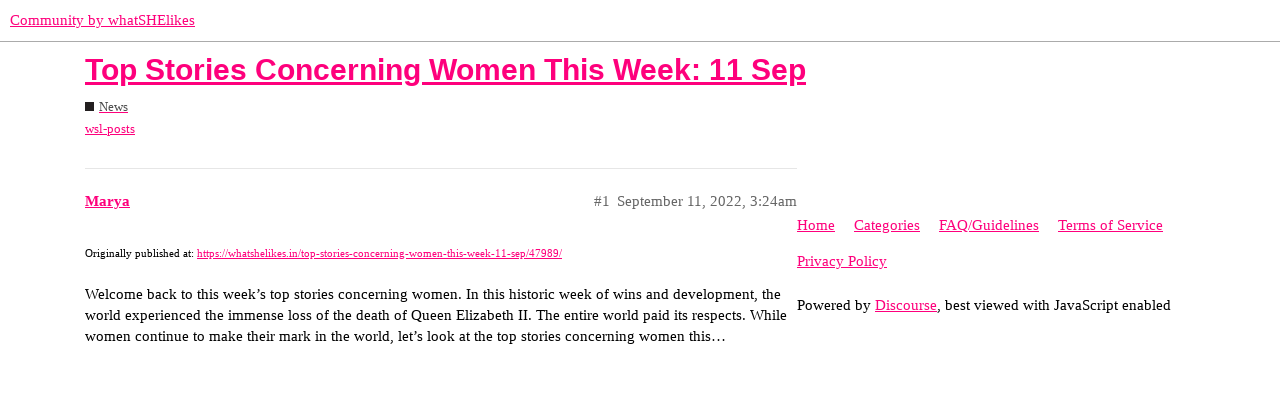

--- FILE ---
content_type: text/html; charset=utf-8
request_url: https://community.whatshelikes.in/t/top-stories-concerning-women-this-week-11-sep/1082
body_size: 2059
content:
<!DOCTYPE html>
<html lang="en">
  <head>
    <meta charset="utf-8">
    <title>Top Stories Concerning Women This Week: 11 Sep - News - Community by whatSHElikes</title>
    <meta name="description" content="Originally published at:			https://whatshelikes.in/top-stories-concerning-women-this-week-11-sep/47989/ 
 Welcome back to this week’s top stories concerning women. In this historic week of wins and development, the world&amp;hellip;">
    <meta name="generator" content="Discourse 2.9.0.beta11 - https://github.com/discourse/discourse version 6f48502dd249db1aec9348e7bd21c2dc28462458">
<link rel="icon" type="image/png" href="https://community.whatshelikes.in/uploads/default/optimized/1X/cc8c22bb6712d38d0f558060aa489cdec2fdc6e2_2_32x32.png">
<link rel="apple-touch-icon" type="image/png" href="https://community.whatshelikes.in/uploads/default/optimized/1X/cc8c22bb6712d38d0f558060aa489cdec2fdc6e2_2_180x180.png">
<meta name="theme-color" media="all" content="#ffffff">
<meta name="theme-color" media="(prefers-color-scheme: dark)" content="#000000">

<meta name="viewport" content="width=device-width, initial-scale=1.0, minimum-scale=1.0, user-scalable=yes, viewport-fit=cover">
<link rel="canonical" href="https://community.whatshelikes.in/t/top-stories-concerning-women-this-week-11-sep/1082" />

<link rel="search" type="application/opensearchdescription+xml" href="https://community.whatshelikes.in/opensearch.xml" title="Community by whatSHElikes Search">

    <link href="/stylesheets/color_definitions_light-mode_2_1_c5896d6a470036ef37da30cb088fb27f74adcb67.css?__ws=community.whatshelikes.in" media="all" rel="stylesheet" class="light-scheme"/><link href="/stylesheets/color_definitions_dark-mode_3_1_4edf3a957bb7860465fc9133ecb3f6e66aa2a25c.css?__ws=community.whatshelikes.in" media="(prefers-color-scheme: dark)" rel="stylesheet" class="dark-scheme"/>

  <link href="/stylesheets/desktop_8fb086c7198d901828b34f6f495f3640e487d65e.css?__ws=community.whatshelikes.in" media="all" rel="stylesheet" data-target="desktop"  />



  <link href="/stylesheets/discourse-adplugin_8fb086c7198d901828b34f6f495f3640e487d65e.css?__ws=community.whatshelikes.in" media="all" rel="stylesheet" data-target="discourse-adplugin"  />
  <link href="/stylesheets/discourse-cakeday_8fb086c7198d901828b34f6f495f3640e487d65e.css?__ws=community.whatshelikes.in" media="all" rel="stylesheet" data-target="discourse-cakeday"  />
  <link href="/stylesheets/discourse-characters-required_8fb086c7198d901828b34f6f495f3640e487d65e.css?__ws=community.whatshelikes.in" media="all" rel="stylesheet" data-target="discourse-characters-required"  />
  <link href="/stylesheets/discourse-details_8fb086c7198d901828b34f6f495f3640e487d65e.css?__ws=community.whatshelikes.in" media="all" rel="stylesheet" data-target="discourse-details"  />
  <link href="/stylesheets/discourse-fingerprint_8fb086c7198d901828b34f6f495f3640e487d65e.css?__ws=community.whatshelikes.in" media="all" rel="stylesheet" data-target="discourse-fingerprint"  />
  <link href="/stylesheets/discourse-footnote_8fb086c7198d901828b34f6f495f3640e487d65e.css?__ws=community.whatshelikes.in" media="all" rel="stylesheet" data-target="discourse-footnote"  />
  <link href="/stylesheets/discourse-local-dates_8fb086c7198d901828b34f6f495f3640e487d65e.css?__ws=community.whatshelikes.in" media="all" rel="stylesheet" data-target="discourse-local-dates"  />
  <link href="/stylesheets/discourse-moderator-attention_8fb086c7198d901828b34f6f495f3640e487d65e.css?__ws=community.whatshelikes.in" media="all" rel="stylesheet" data-target="discourse-moderator-attention"  />
  <link href="/stylesheets/discourse-narrative-bot_8fb086c7198d901828b34f6f495f3640e487d65e.css?__ws=community.whatshelikes.in" media="all" rel="stylesheet" data-target="discourse-narrative-bot"  />
  <link href="/stylesheets/discourse-presence_8fb086c7198d901828b34f6f495f3640e487d65e.css?__ws=community.whatshelikes.in" media="all" rel="stylesheet" data-target="discourse-presence"  />
  <link href="/stylesheets/discourse-solved_8fb086c7198d901828b34f6f495f3640e487d65e.css?__ws=community.whatshelikes.in" media="all" rel="stylesheet" data-target="discourse-solved"  />
  <link href="/stylesheets/discourse-spoiler-alert_8fb086c7198d901828b34f6f495f3640e487d65e.css?__ws=community.whatshelikes.in" media="all" rel="stylesheet" data-target="discourse-spoiler-alert"  />
  <link href="/stylesheets/discourse-voting_8fb086c7198d901828b34f6f495f3640e487d65e.css?__ws=community.whatshelikes.in" media="all" rel="stylesheet" data-target="discourse-voting"  />
  <link href="/stylesheets/lazy-yt_8fb086c7198d901828b34f6f495f3640e487d65e.css?__ws=community.whatshelikes.in" media="all" rel="stylesheet" data-target="lazy-yt"  />
  <link href="/stylesheets/poll_8fb086c7198d901828b34f6f495f3640e487d65e.css?__ws=community.whatshelikes.in" media="all" rel="stylesheet" data-target="poll"  />
  <link href="/stylesheets/discourse-voting_desktop_8fb086c7198d901828b34f6f495f3640e487d65e.css?__ws=community.whatshelikes.in" media="all" rel="stylesheet" data-target="discourse-voting_desktop"  />
  <link href="/stylesheets/poll_desktop_8fb086c7198d901828b34f6f495f3640e487d65e.css?__ws=community.whatshelikes.in" media="all" rel="stylesheet" data-target="poll_desktop"  />

  <link href="/stylesheets/desktop_theme_1_eb3cb8d0bf40c7653ded77ad0b341240f998779e.css?__ws=community.whatshelikes.in" media="all" rel="stylesheet" data-target="desktop_theme" data-theme-id="1" data-theme-name="default"/>

    
    
        <link rel="alternate nofollow" type="application/rss+xml" title="RSS feed of &#39;Top Stories Concerning Women This Week: 11 Sep&#39;" href="https://community.whatshelikes.in/t/top-stories-concerning-women-this-week-11-sep/1082.rss" />
    <meta property="og:site_name" content="Community by whatSHElikes" />
<meta property="og:type" content="website" />
<meta name="twitter:card" content="summary_large_image" />
<meta name="twitter:image" content="https://community.whatshelikes.in/uploads/default/original/1X/5cfe45a664374cd3d4f8b5ccb07c499db4029150.png" />
<meta property="og:image" content="https://community.whatshelikes.in/uploads/default/original/1X/cc8c22bb6712d38d0f558060aa489cdec2fdc6e2.png" />
<meta property="og:url" content="https://community.whatshelikes.in/t/top-stories-concerning-women-this-week-11-sep/1082" />
<meta name="twitter:url" content="https://community.whatshelikes.in/t/top-stories-concerning-women-this-week-11-sep/1082" />
<meta property="og:title" content="Top Stories Concerning Women This Week: 11 Sep" />
<meta name="twitter:title" content="Top Stories Concerning Women This Week: 11 Sep" />
<meta property="og:description" content="Originally published at:			https://whatshelikes.in/top-stories-concerning-women-this-week-11-sep/47989/   Welcome back to this week’s top stories concerning women. In this historic week of wins and development, the world experienced the immense loss of the death of Queen Elizabeth II. The entire world paid its respects. While women continue to make their mark in the world, let’s look at the top stories concerning women this…" />
<meta name="twitter:description" content="Originally published at:			https://whatshelikes.in/top-stories-concerning-women-this-week-11-sep/47989/   Welcome back to this week’s top stories concerning women. In this historic week of wins and development, the world experienced the immense loss of the death of Queen Elizabeth II. The entire world paid its respects. While women continue to make their mark in the world, let’s look at the top stories concerning women this…" />
<meta property="article:published_time" content="2022-09-11T03:24:50+00:00" />
<meta property="og:ignore_canonical" content="true" />


    
  </head>
  <body class="crawler">
    
    <header>
  <a href="/">
    Community by whatSHElikes
  </a>
</header>

    <div id="main-outlet" class="wrap" role="main">
        <div id="topic-title">
    <h1>
      <a href="/t/top-stories-concerning-women-this-week-11-sep/1082">Top Stories Concerning Women This Week: 11 Sep</a>
    </h1>

      <div class="topic-category" itemscope itemtype="http://schema.org/BreadcrumbList">
          <span itemprop="itemListElement" itemscope itemtype="http://schema.org/ListItem">
            <a href="https://community.whatshelikes.in/c/news/16" class="badge-wrapper bullet" itemprop="item">
              <span class='badge-category-bg' style='background-color: #231F20'></span>
              <span class='badge-category clear-badge'>
                <span class='category-name' itemprop='name'>News</span>
              </span>
            </a>
            <meta itemprop="position" content="1" />
          </span>
      </div>

      <div class="topic-category">
        <div class='discourse-tags list-tags'>
            <a href='https://community.whatshelikes.in/tag/wsl-posts' class='discourse-tag' rel="tag">wsl-posts</a>
        </div>
      </div>
  </div>

  


      <div id='post_1' itemscope itemtype='http://schema.org/DiscussionForumPosting' class='topic-body crawler-post'>
        <div class='crawler-post-meta'>
          <div itemprop='publisher' itemscope itemtype="http://schema.org/Organization">
            <meta itemprop='name' content='whatSHElikes'>
              <div itemprop='logo' itemscope itemtype="http://schema.org/ImageObject">
                <meta itemprop='url' content='https://community.whatshelikes.in/uploads/default/original/1X/42363e71e082aedb6c0332dcbf590a27ce0032e9.png'>
              </div>
          </div>
          <span class="creator" itemprop="author" itemscope itemtype="http://schema.org/Person">
            <a itemprop="url" href='https://community.whatshelikes.in/u/Marya'><span itemprop='name'>Marya</span></a>
            
          </span>

          <link itemprop="mainEntityOfPage" href="https://community.whatshelikes.in/t/top-stories-concerning-women-this-week-11-sep/1082">


          <span class="crawler-post-infos">
              <time itemprop='datePublished' datetime='2022-09-11T03:24:50Z' class='post-time'>
                September 11, 2022,  3:24am
              </time>
              <meta itemprop='dateModified' content='2022-09-11T03:24:50Z'>
          <span itemprop='position'>#1</span>
          </span>
        </div>
        <div class='post' itemprop='articleBody'>
          <p><small>Originally published at:			<a href="https://whatshelikes.in/top-stories-concerning-women-this-week-11-sep/47989/" rel="noopener nofollow ugc">https://whatshelikes.in/top-stories-concerning-women-this-week-11-sep/47989/</a><br>
</small><br>Welcome back to this week’s top stories concerning women. In this historic week of wins and development, the world experienced the immense loss of the death of Queen Elizabeth II. The entire world paid its respects. While women continue to make their mark in the world, let’s look at the top stories concerning women this…</p>
        </div>

        <meta itemprop='headline' content='Top Stories Concerning Women This Week: 11 Sep'>
          <meta itemprop='keywords' content='wsl-posts'>

        <div itemprop="interactionStatistic" itemscope itemtype="http://schema.org/InteractionCounter">
           <meta itemprop="interactionType" content="http://schema.org/LikeAction"/>
           <meta itemprop="userInteractionCount" content="0" />
           <span class='post-likes'></span>
         </div>

         <div itemprop="interactionStatistic" itemscope itemtype="http://schema.org/InteractionCounter">
            <meta itemprop="interactionType" content="http://schema.org/CommentAction"/>
            <meta itemprop="userInteractionCount" content="0" />
          </div>

      </div>






    </div>
    <footer class="container wrap">
  <nav class='crawler-nav'>
    <ul>
      <li itemscope itemtype='http://schema.org/SiteNavigationElement'>
        <span itemprop='name'>
          <a href='/' itemprop="url">Home </a>
        </span>
      </li>
      <li itemscope itemtype='http://schema.org/SiteNavigationElement'>
        <span itemprop='name'>
          <a href='/categories' itemprop="url">Categories </a>
        </span>
      </li>
      <li itemscope itemtype='http://schema.org/SiteNavigationElement'>
        <span itemprop='name'>
          <a href='/guidelines' itemprop="url">FAQ/Guidelines </a>
        </span>
      </li>
      <li itemscope itemtype='http://schema.org/SiteNavigationElement'>
        <span itemprop='name'>
          <a href='/tos' itemprop="url">Terms of Service </a>
        </span>
      </li>
      <li itemscope itemtype='http://schema.org/SiteNavigationElement'>
        <span itemprop='name'>
          <a href='/privacy' itemprop="url">Privacy Policy </a>
        </span>
      </li>
    </ul>
  </nav>
  <p class='powered-by-link'>Powered by <a href="https://www.discourse.org">Discourse</a>, best viewed with JavaScript enabled</p>
</footer>

    
    
  </body>
  
</html>


--- FILE ---
content_type: text/css
request_url: https://community.whatshelikes.in/stylesheets/color_definitions_light-mode_2_1_c5896d6a470036ef37da30cb088fb27f74adcb67.css?__ws=community.whatshelikes.in
body_size: 1713
content:
:root{--topic-body-width: 690px;--topic-body-width-padding: 11px;--topic-avatar-width: 45px}:root{--scheme-type: light;--primary: #000;--secondary: #fff;--tertiary: #fe007c;--quaternary: #fe007c;--header_background: #fff;--header_primary: #000;--highlight: #3369FF;--danger: #b12;--success: #3d854d;--love: #9D256B;--always-black-rgb: 0, 0, 0;--primary-rgb: 0,0,0;--primary-low-rgb: 229.5,229.5,229.5;--primary-very-low-rgb: 247.35,247.35,247.35;--secondary-rgb: 255,255,255;--header_background-rgb: 255,255,255;--tertiary-rgb: 254,0,124;--primary-very-low: #f7f7f7;--primary-low: #e6e6e6;--primary-low-mid: #909090;--primary-medium: dimgray;--primary-high: #4d4d4d;--primary-very-high: #262626;--primary-50: #f7f7f7;--primary-100: #f0f0f0;--primary-200: #e6e6e6;--primary-300: #ccc;--primary-400: #b3b3b3;--primary-500: #999;--primary-600: gray;--primary-700: #4d4d4d;--primary-800: #4d4d4d;--primary-900: #262626;--header_primary-low: #f2f2f2;--header_primary-low-mid: #cecece;--header_primary-medium: #ababab;--header_primary-high: #8c8c8c;--header_primary-very-high: #515151;--secondary-low: #4d4d4d;--secondary-medium: gray;--secondary-high: #a6a6a6;--secondary-very-high: #ededed;--tertiary-very-low: #ffe5f2;--tertiary-low: #ffd9eb;--tertiary-medium: #ff7fbd;--tertiary-high: #ff3296;--tertiary-hover: #bf005d;--tertiary-50: #ffe5f2;--tertiary-100: #ffe0ef;--tertiary-200: #ffdeee;--tertiary-300: #ffd9eb;--tertiary-400: #ffbcdd;--tertiary-500: #ffa0cf;--tertiary-600: #ff7fbd;--tertiary-700: #ff65b0;--tertiary-800: #ff4ca3;--tertiary-900: #ff3296;--quaternary-low: #ffb2d8;--highlight-low: #e0e9ff;--highlight-medium: #e0e9ff;--highlight-high: #0036E6;--danger-low: #fbd5d9;--danger-low-mid: rgba(242,115,128,0.7);--danger-medium: #ed3b4d;--danger-hover: #960e1b;--success-low: #d4ebd9;--success-medium: #93cda0;--success-hover: #316a3e;--love-low: #f6d9ea;--wiki: green;--blend-primary-secondary-5: #f9f9f9;--primary-med-or-secondary-med: dimgray;--primary-med-or-secondary-high: dimgray;--primary-high-or-secondary-low: #4d4d4d;--primary-low-mid-or-secondary-high: #909090;--primary-low-mid-or-secondary-low: #909090;--primary-or-primary-low-mid: #000;--highlight-low-or-medium: #e0e9ff;--tertiary-or-tertiary-low: #fe007c;--tertiary-low-or-tertiary-high: #ffd9eb;--tertiary-med-or-tertiary: #ff7fbd;--secondary-or-primary: #fff;--tertiary-or-white: #fe007c;--facebook-or-white: #1877f2;--twitter-or-white: #1da1f2;--hljs-comment: #998;--hljs-number: #099;--hljs-string: #d14;--hljs-literal: #458;--hljs-tag: #000080;--hljs-attribute: #008080;--hljs-symbol: #990073;--hljs-bg: #f8f8f8;--hljs-builtin-name: #ff3296;--google: #fff;--google-hover: #f2f2f2;--instagram: #e1306c;--instagram-hover: #ac194b;--facebook: #1877f2;--facebook-hover: #0a54b3;--cas: #70ba61;--twitter: #1da1f2;--twitter-hover: #0c85d0;--github: #100e0f;--github-hover: #463e42;--discord: #7289da;--discord-hover: #4a67cf;--gold: #e7c300;--silver: silver;--bronze: #cd7f32}:root{--chat-skeleton-animation-rgb: 247.35,247.35,247.35}:root{--calendar-normal: #fff;--calendar-close-to-working-hours: #fde6f1;--calendar-in-working-hours: #fad0e5}:root{--encrypt-warn: #d81}::placeholder{color:var(--primary-medium);opacity:1}html.discourse-no-touch .btn-default:not(.btn-flat).btn-default .d-icon,html.discourse-no-touch .btn-icon:not(.btn-flat).btn-default .d-icon{color:var(--primary-medium)}html.discourse-no-touch .btn-default:not(.btn-flat):hover .d-icon,html.discourse-no-touch .btn-default:not(.btn-flat).btn-hover .d-icon,html.discourse-no-touch .btn-icon:not(.btn-flat):hover .d-icon,html.discourse-no-touch .btn-icon:not(.btn-flat).btn-hover .d-icon{color:var(--secondary)}html.discourse-no-touch .btn-primary .d-icon{color:var(--secondary)}html.discourse-no-touch .btn-icon.ok .d-icon,html.discourse-no-touch .btn-icon.cancel .d-icon,html.discourse-no-touch .btn-danger .d-icon{color:var(--secondary)}html.discourse-no-touch .btn-flat.delete.d-hover{background:var(--danger)}html.discourse-no-touch .menu-links-header .btn-icon:hover .d-icon{color:var(--primary)}html .nav-pills>li>a:not(.active):hover{background:var(--tertiary-low);color:var(--primary)}html #reply-control .reply-to .reply-details .d-icon{opacity:1;color:var(--primary-low-mid)}html .d-editor-button-bar .btn-icon.btn-default .d-icon{color:var(--primary-low-mid)}.discourse-no-touch html .d-editor-button-bar .btn-icon.btn-default .d-icon:hover{color:var(--secondary)}html .menu-panel li a.widget-link:hover,html .menu-panel li a.widget-link:focus,html .menu-panel li.heading a.widget-link:hover,html .menu-panel li.heading a.widget-link:focus{color:var(--primary);background-color:var(--highlight-medium)}html .menu-panel li a.widget-link:hover .d-icon,html .menu-panel li a.widget-link:focus .d-icon,html .menu-panel li.heading a.widget-link:hover .d-icon,html .menu-panel li.heading a.widget-link:focus .d-icon{color:var(--primary)}html div.menu-links-header button:hover,html div.menu-links-header button:focus{background:var(--tertiary-high)}html .menu-panel .panel-body-bottom .btn:hover .d-icon{color:var(--primary)}html .d-header-icons .d-icon{color:var(--primary-low-mid)}html .d-header-icons .icon:hover .d-icon,html .d-header-icons .icon:focus .d-icon{color:var(--primary-high)}html .d-header-icons .unread-notifications{background:var(--tertiary)}html .extra-info-wrapper{--header_primary-high: var(--header_primary)}html table th{color:var(--primary-high)}html .heatmap-high,html .heatmap-high a,html .heatmap-med,html .heatmap-med a,html .heatmap-low,html .heatmap-low a{color:var(--primary-medium) !important}html .badge-notification{background:var(--primary-medium)}html .badge-notification.unread-posts{background:var(--tertiary)}html .select-kit.dropdown-select-box.period-chooser .period-chooser-header h2.selected-name .top-date-string,html .select-kit.dropdown-select-box.period-chooser .period-chooser-row .top-date-string{color:var(--primary-high)}html .discourse-no-touch .topic-body .actions .fade-out{opacity:1}html .topic-body .reply-to-tab{color:var(--primary-medium)}html .topic-body .reply-to-tab .d-icon{color:var(--primary-low-mid)}html .timeline-container .topic-timeline .timeline-scrollarea{border-color:var(--primary-low-mid)}html .timeline-container .topic-timeline .timeline-handle{background:var(--primary-low-mid)}html .topic-map h4{color:var(--primary)}html .quote-controls,html .quote-controls .d-icon{color:var(--primary-medium)}html blockquote a,html blockquote a:visited{color:var(--tertiary)}html .meta .d-icon+.filename,html .meta .informations{color:var(--secondary)}html #topic-footer-buttons .bookmark.bookmarked:hover .d-icon-bookmark{color:var(--secondary)}html .gap{color:var(--primary-medium)}html .badge-notification.clicks{color:var(--primary-high)}html .topic-map{background:transparent}html .topic-admin-menu-button-container .btn .d-icon,html .timeline-controls .btn .d-icon{color:var(--primary-medium)}html nav.post-controls .actions button.create,html nav.post-controls .actions button.create .d-icon{color:var(--primary-high-or-secondary-low)}html nav.post-controls .actions button.d-hover,html nav.post-controls .actions button:focus,html nav.post-controls .actions button:active{background:var(--primary-medium);color:var(--secondary)}html nav.post-controls .actions button.d-hover .d-icon,html nav.post-controls .actions button:focus .d-icon,html nav.post-controls .actions button:active .d-icon{color:var(--secondary)}html nav.post-controls .actions button.delete.d-hover,html nav.post-controls .actions button.delete:hover,html nav.post-controls .actions button.delete:focus{background:var(--danger);color:var(--secondary)}html nav.post-controls .actions button.delete.d-hover .d-icon,html nav.post-controls .actions button.delete:hover .d-icon,html nav.post-controls .actions button.delete:focus .d-icon{color:var(--secondary)}html nav.post-controls .actions button.bookmark.bookmarked .d-icon{color:var(--tertiary)}html nav.post-controls .actions button.bookmark.bookmarked.d-hover .d-icon{color:var(--tertiary-medium)}html nav.post-controls .actions .double-button .button-count{color:var(--primary-medium)}html nav.post-controls .actions .double-button:hover button,html nav.post-controls .actions .double-button:hover .d-icon,html nav.post-controls .actions .double-button:hover button.has-like .d-icon{color:var(--love)}html nav.post-controls .show-replies{color:var(--primary-medium)}html nav.post-controls .show-replies:hover,html nav.post-controls .show-replies:focus{color:var(--secondary);background:var(--primary-medium)}html nav.post-controls .show-replies:hover .d-icon,html nav.post-controls .show-replies:focus .d-icon{color:var(--secondary)}html .list-cell,html .table-heading,html .category-list td,html .category-list th{color:var(--primary-medium)}html .admin-controls .nav-pills>li>a:not(.active):hover{background:var(--primary-medium);color:var(--secondary)}html .cooked mark,html .d-editor-preview mark{background-color:yellow}@font-face{font-family:Poppins;src:url("https://community.whatshelikes.in/fonts/Poppins-Regular.ttf?v=0.0.9") format("truetype");font-weight:400}@font-face{font-family:Poppins;src:url("https://community.whatshelikes.in/fonts/Poppins-Bold.ttf?v=0.0.9") format("truetype");font-weight:700}:root{--font-family: Poppins, Arial, sans-serif}:root{--heading-font-family: Arial, sans-serif}

/*# sourceMappingURL=color_definitions_light-mode_2_1_c5896d6a470036ef37da30cb088fb27f74adcb67.css.map?__ws=community.whatshelikes.in */


--- FILE ---
content_type: text/css
request_url: https://community.whatshelikes.in/stylesheets/discourse-cakeday_8fb086c7198d901828b34f6f495f3640e487d65e.css?__ws=community.whatshelikes.in
body_size: -338
content:
:root{--topic-body-width: 690px;--topic-body-width-padding: 11px;--topic-avatar-width: 45px}.cakeday .nav-pills{margin-bottom:25px}.cakeday .cakeday-months .cakeday-header{display:inline-block}.cakeday .cakeday-header{margin-bottom:30px}.cakeday .cakeday-title{margin:20px 0}.cakeday .user-info.small{min-height:60px}.cakeday ul.user-info-list{list-style-type:none;margin:0px}.cakeday ul.user-info-list li{display:inline}.cakeday ul.user-info-list .user-info-empty-message{color:var(--primary-high);padding-bottom:30px}.emoji-images{display:inline-block}.user-custom-preferences-outlet.user-date-of-birth-input select{width:49%}

/*# sourceMappingURL=discourse-cakeday_8fb086c7198d901828b34f6f495f3640e487d65e.css.map?__ws=community.whatshelikes.in */


--- FILE ---
content_type: text/css
request_url: https://community.whatshelikes.in/stylesheets/discourse-characters-required_8fb086c7198d901828b34f6f495f3640e487d65e.css?__ws=community.whatshelikes.in
body_size: -412
content:
:root{--topic-body-width: 690px;--topic-body-width-padding: 11px;--topic-avatar-width: 45px}.characters-required{display:inline-block;position:absolute;right:0.4em;bottom:0.25em;color:dimgray}

/*# sourceMappingURL=discourse-characters-required_8fb086c7198d901828b34f6f495f3640e487d65e.css.map?__ws=community.whatshelikes.in */


--- FILE ---
content_type: text/css
request_url: https://community.whatshelikes.in/stylesheets/discourse-fingerprint_8fb086c7198d901828b34f6f495f3640e487d65e.css?__ws=community.whatshelikes.in
body_size: -223
content:
:root{--topic-body-width: 690px;--topic-body-width-padding: 11px;--topic-avatar-width: 45px}.dashboard-fingerprint .section{margin-bottom:1em}.dashboard-fingerprint th label{display:inline}.dashboard-fingerprint td.details-col{white-space:nowrap}.dashboard-fingerprint .silence{color:#b12}table.fingerprint td.key{font-weight:bold;padding-right:1em}table.fingerprint td.value{font-family:Consolas, Menlo, Monaco, "Lucida Console", "Liberation Mono", "DejaVu Sans Mono", "Bitstream Vera Sans Mono", "Courier New", monospace, serif;word-break:break-all}

/*# sourceMappingURL=discourse-fingerprint_8fb086c7198d901828b34f6f495f3640e487d65e.css.map?__ws=community.whatshelikes.in */


--- FILE ---
content_type: text/css
request_url: https://community.whatshelikes.in/stylesheets/discourse-footnote_8fb086c7198d901828b34f6f495f3640e487d65e.css?__ws=community.whatshelikes.in
body_size: 29
content:
:root{--topic-body-width: 690px;--topic-body-width-padding: 11px;--topic-avatar-width: 45px}.inline-footnotes a.expand-footnote{user-select:none;padding:0px 0.5em;margin:0 0 0 0.25em;color:var(--primary-low-mid-or-secondary-high);background:var(--primary-low);border-radius:3px;min-height:20px;display:inline-flex;align-items:center}.inline-footnotes a.expand-footnote:hover{background:var(--primary-medium);color:var(--secondary)}.inline-footnotes a.expand-footnote>*{pointer-events:none}.inline-footnotes .footnotes-list,.inline-footnotes .footnotes-sep{position:absolute}.inline-footnotes .footnotes-sep,.inline-footnotes .footnotes-list,.inline-footnotes .footnote-backref{visibility:hidden}.inline-footnotes .footnote-ref{display:none}#footnote-tooltip{background-color:var(--primary-low);color:var(--primary);padding:0.5em;font-size:var(--font-down-1);border-radius:3px;display:none;z-index:600;max-width:400px;overflow-wrap:break-word}#footnote-tooltip .footnote-tooltip-content{overflow:hidden}#footnote-tooltip .footnote-tooltip-content .footnote-backref{display:none}#footnote-tooltip .footnote-tooltip-content img{object-fit:cover;max-width:385px}#footnote-tooltip .footnote-tooltip-content p{margin:0}#footnote-tooltip[data-show]{display:block}#arrow,#arrow::before{position:absolute;width:10px;height:10px;background:inherit}#arrow{visibility:hidden}#arrow::before{visibility:visible;content:"";transform:rotate(45deg)}#footnote-tooltip[data-popper-placement^="top"]>#arrow{bottom:-4px}#footnote-tooltip[data-popper-placement^="bottom"]>#arrow{top:-4px}#footnote-tooltip[data-popper-placement^="left"]>#arrow{right:-4px}#footnote-tooltip[data-popper-placement^="right"]>#arrow{left:-4px}

/*# sourceMappingURL=discourse-footnote_8fb086c7198d901828b34f6f495f3640e487d65e.css.map?__ws=community.whatshelikes.in */


--- FILE ---
content_type: text/css
request_url: https://community.whatshelikes.in/stylesheets/discourse-moderator-attention_8fb086c7198d901828b34f6f495f3640e487d65e.css?__ws=community.whatshelikes.in
body_size: -362
content:
:root{--topic-body-width: 690px;--topic-body-width-padding: 11px;--topic-avatar-width: 45px}.topic-list .d-icon-asterisk{color:var(--primary-medium)}.requires-review .topic-meta-data a.post-date:after{content:"*";margin-left:5px}

/*# sourceMappingURL=discourse-moderator-attention_8fb086c7198d901828b34f6f495f3640e487d65e.css.map?__ws=community.whatshelikes.in */


--- FILE ---
content_type: text/css
request_url: https://community.whatshelikes.in/stylesheets/discourse-narrative-bot_8fb086c7198d901828b34f6f495f3640e487d65e.css?__ws=community.whatshelikes.in
body_size: -512
content:
:root{--topic-body-width: 690px;--topic-body-width-padding: 11px;--topic-avatar-width: 45px}article[data-user-id="-2"] div.cooked iframe{border:0}

/*# sourceMappingURL=discourse-narrative-bot_8fb086c7198d901828b34f6f495f3640e487d65e.css.map?__ws=community.whatshelikes.in */


--- FILE ---
content_type: text/css
request_url: https://community.whatshelikes.in/stylesheets/discourse-voting_desktop_8fb086c7198d901828b34f6f495f3640e487d65e.css?__ws=community.whatshelikes.in
body_size: -512
content:
:root{--topic-body-width: 690px;--topic-body-width-padding: 11px;--topic-avatar-width: 45px}.vote-count-wrapper{font-size:var(--font-up-2);height:40px}

/*# sourceMappingURL=discourse-voting_desktop_8fb086c7198d901828b34f6f495f3640e487d65e.css.map?__ws=community.whatshelikes.in */


--- FILE ---
content_type: text/css
request_url: https://community.whatshelikes.in/stylesheets/desktop_theme_1_eb3cb8d0bf40c7653ded77ad0b341240f998779e.css?__ws=community.whatshelikes.in
body_size: -368
content:
:root{--topic-body-width: 690px;--topic-body-width-padding: 11px;--topic-avatar-width: 45px}

/*# sourceMappingURL=desktop_theme_1_eb3cb8d0bf40c7653ded77ad0b341240f998779e.css.map?__ws=community.whatshelikes.in */
